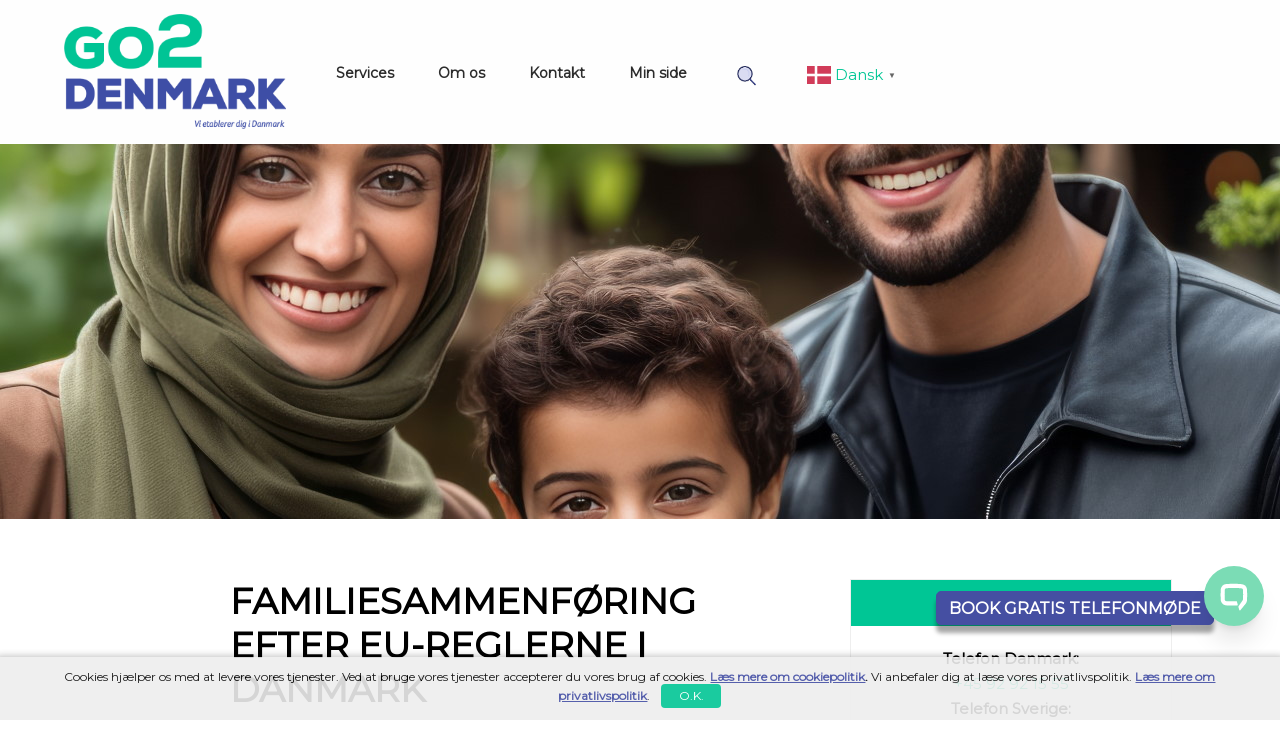

--- FILE ---
content_type: text/html; charset=UTF-8
request_url: https://go2denmark.dk/familiesammenforing-efter-eu-regler-i-danmark
body_size: 13147
content:
<!DOCTYPE html>
<html lang="da">
	<head>
	<meta name='robots' content='index, follow, max-image-preview:large, max-snippet:-1, max-video-preview:-1' />

<!-- Google Tag Manager for WordPress by gtm4wp.com -->
<script data-cfasync="false" data-pagespeed-no-defer>
	var gtm4wp_datalayer_name = "dataLayer";
	var dataLayer = dataLayer || [];
</script>
<!-- End Google Tag Manager for WordPress by gtm4wp.com -->
	<!-- This site is optimized with the Yoast SEO plugin v20.9 - https://yoast.com/wordpress/plugins/seo/ -->
	<link rel="canonical" href="https://go2denmark.dk/familiesammenforing-efter-eu-regler-i-danmark" />
	<meta property="og:locale" content="en_US" />
	<meta property="og:type" content="article" />
	<meta property="og:title" content="Familiesammenføring efter EU-regler i Danmark - Go2Denmark" />
	<meta property="og:description" content="FAMILIESAMMENFØRING EFTER EU-REGLERNE I DANMARK ET FAMILIELIV I DANMARK Det kan være hårdt at være adskilt fra sine nærmeste. Derfor er vi stolte over at have familiesammenført mere end 3.000 par. Værd at vide om familiesammenføring efter EU-reglerne:For at søge om familiesammenføring efter EU-reglerne skal du have haft et reelt ophold i et andet EU-land [&hellip;]" />
	<meta property="og:url" content="https://go2denmark.dk/familiesammenforing-efter-eu-regler-i-danmark" />
	<meta property="og:site_name" content="Go2Denmark" />
	<meta property="article:modified_time" content="2025-09-16T13:17:44+00:00" />
	<meta name="twitter:card" content="summary_large_image" />
	<meta name="twitter:label1" content="Est. reading time" />
	<meta name="twitter:data1" content="4 minutes" />
	<script type="application/ld+json" class="yoast-schema-graph">{"@context":"https://schema.org","@graph":[{"@type":"WebPage","@id":"https://go2denmark.dk/familiesammenforing-efter-eu-regler-i-danmark","url":"https://go2denmark.dk/familiesammenforing-efter-eu-regler-i-danmark","name":"Familiesammenføring efter EU-regler i Danmark - Go2Denmark","isPartOf":{"@id":"https://go2denmark.dk/#website"},"datePublished":"2023-06-13T23:11:57+00:00","dateModified":"2025-09-16T13:17:44+00:00","breadcrumb":{"@id":"https://go2denmark.dk/familiesammenforing-efter-eu-regler-i-danmark#breadcrumb"},"inLanguage":"en-US","potentialAction":[{"@type":"ReadAction","target":["https://go2denmark.dk/familiesammenforing-efter-eu-regler-i-danmark"]}]},{"@type":"BreadcrumbList","@id":"https://go2denmark.dk/familiesammenforing-efter-eu-regler-i-danmark#breadcrumb","itemListElement":[{"@type":"ListItem","position":1,"name":"Home","item":"https://go2denmark.dk/"},{"@type":"ListItem","position":2,"name":"Familiesammenføring efter EU-regler i Danmark"}]},{"@type":"WebSite","@id":"https://go2denmark.dk/#website","url":"https://go2denmark.dk/","name":"Go2Denmark","description":"","potentialAction":[{"@type":"SearchAction","target":{"@type":"EntryPoint","urlTemplate":"https://go2denmark.dk/?s={search_term_string}"},"query-input":"required name=search_term_string"}],"inLanguage":"en-US"}]}</script>
	<!-- / Yoast SEO plugin. -->


<script type="text/javascript">
window._wpemojiSettings = {"baseUrl":"https:\/\/s.w.org\/images\/core\/emoji\/14.0.0\/72x72\/","ext":".png","svgUrl":"https:\/\/s.w.org\/images\/core\/emoji\/14.0.0\/svg\/","svgExt":".svg","source":{"concatemoji":"https:\/\/go2denmark.dk\/wp-includes\/js\/wp-emoji-release.min.js?ver=6.2.2"}};
/*! This file is auto-generated */
!function(e,a,t){var n,r,o,i=a.createElement("canvas"),p=i.getContext&&i.getContext("2d");function s(e,t){p.clearRect(0,0,i.width,i.height),p.fillText(e,0,0);e=i.toDataURL();return p.clearRect(0,0,i.width,i.height),p.fillText(t,0,0),e===i.toDataURL()}function c(e){var t=a.createElement("script");t.src=e,t.defer=t.type="text/javascript",a.getElementsByTagName("head")[0].appendChild(t)}for(o=Array("flag","emoji"),t.supports={everything:!0,everythingExceptFlag:!0},r=0;r<o.length;r++)t.supports[o[r]]=function(e){if(p&&p.fillText)switch(p.textBaseline="top",p.font="600 32px Arial",e){case"flag":return s("\ud83c\udff3\ufe0f\u200d\u26a7\ufe0f","\ud83c\udff3\ufe0f\u200b\u26a7\ufe0f")?!1:!s("\ud83c\uddfa\ud83c\uddf3","\ud83c\uddfa\u200b\ud83c\uddf3")&&!s("\ud83c\udff4\udb40\udc67\udb40\udc62\udb40\udc65\udb40\udc6e\udb40\udc67\udb40\udc7f","\ud83c\udff4\u200b\udb40\udc67\u200b\udb40\udc62\u200b\udb40\udc65\u200b\udb40\udc6e\u200b\udb40\udc67\u200b\udb40\udc7f");case"emoji":return!s("\ud83e\udef1\ud83c\udffb\u200d\ud83e\udef2\ud83c\udfff","\ud83e\udef1\ud83c\udffb\u200b\ud83e\udef2\ud83c\udfff")}return!1}(o[r]),t.supports.everything=t.supports.everything&&t.supports[o[r]],"flag"!==o[r]&&(t.supports.everythingExceptFlag=t.supports.everythingExceptFlag&&t.supports[o[r]]);t.supports.everythingExceptFlag=t.supports.everythingExceptFlag&&!t.supports.flag,t.DOMReady=!1,t.readyCallback=function(){t.DOMReady=!0},t.supports.everything||(n=function(){t.readyCallback()},a.addEventListener?(a.addEventListener("DOMContentLoaded",n,!1),e.addEventListener("load",n,!1)):(e.attachEvent("onload",n),a.attachEvent("onreadystatechange",function(){"complete"===a.readyState&&t.readyCallback()})),(e=t.source||{}).concatemoji?c(e.concatemoji):e.wpemoji&&e.twemoji&&(c(e.twemoji),c(e.wpemoji)))}(window,document,window._wpemojiSettings);
</script>
<style type="text/css">
img.wp-smiley,
img.emoji {
	display: inline !important;
	border: none !important;
	box-shadow: none !important;
	height: 1em !important;
	width: 1em !important;
	margin: 0 0.07em !important;
	vertical-align: -0.1em !important;
	background: none !important;
	padding: 0 !important;
}
</style>
	<link rel='stylesheet' id='wp-block-library-css' href='https://go2denmark.dk/wp-includes/css/dist/block-library/style.min.css?ver=6.2.2' type='text/css' media='all' />
<link rel='stylesheet' id='classic-theme-styles-css' href='https://go2denmark.dk/wp-includes/css/classic-themes.min.css?ver=6.2.2' type='text/css' media='all' />
<style id='global-styles-inline-css' type='text/css'>
body{--wp--preset--color--black: #000000;--wp--preset--color--cyan-bluish-gray: #abb8c3;--wp--preset--color--white: #ffffff;--wp--preset--color--pale-pink: #f78da7;--wp--preset--color--vivid-red: #cf2e2e;--wp--preset--color--luminous-vivid-orange: #ff6900;--wp--preset--color--luminous-vivid-amber: #fcb900;--wp--preset--color--light-green-cyan: #7bdcb5;--wp--preset--color--vivid-green-cyan: #00d084;--wp--preset--color--pale-cyan-blue: #8ed1fc;--wp--preset--color--vivid-cyan-blue: #0693e3;--wp--preset--color--vivid-purple: #9b51e0;--wp--preset--gradient--vivid-cyan-blue-to-vivid-purple: linear-gradient(135deg,rgba(6,147,227,1) 0%,rgb(155,81,224) 100%);--wp--preset--gradient--light-green-cyan-to-vivid-green-cyan: linear-gradient(135deg,rgb(122,220,180) 0%,rgb(0,208,130) 100%);--wp--preset--gradient--luminous-vivid-amber-to-luminous-vivid-orange: linear-gradient(135deg,rgba(252,185,0,1) 0%,rgba(255,105,0,1) 100%);--wp--preset--gradient--luminous-vivid-orange-to-vivid-red: linear-gradient(135deg,rgba(255,105,0,1) 0%,rgb(207,46,46) 100%);--wp--preset--gradient--very-light-gray-to-cyan-bluish-gray: linear-gradient(135deg,rgb(238,238,238) 0%,rgb(169,184,195) 100%);--wp--preset--gradient--cool-to-warm-spectrum: linear-gradient(135deg,rgb(74,234,220) 0%,rgb(151,120,209) 20%,rgb(207,42,186) 40%,rgb(238,44,130) 60%,rgb(251,105,98) 80%,rgb(254,248,76) 100%);--wp--preset--gradient--blush-light-purple: linear-gradient(135deg,rgb(255,206,236) 0%,rgb(152,150,240) 100%);--wp--preset--gradient--blush-bordeaux: linear-gradient(135deg,rgb(254,205,165) 0%,rgb(254,45,45) 50%,rgb(107,0,62) 100%);--wp--preset--gradient--luminous-dusk: linear-gradient(135deg,rgb(255,203,112) 0%,rgb(199,81,192) 50%,rgb(65,88,208) 100%);--wp--preset--gradient--pale-ocean: linear-gradient(135deg,rgb(255,245,203) 0%,rgb(182,227,212) 50%,rgb(51,167,181) 100%);--wp--preset--gradient--electric-grass: linear-gradient(135deg,rgb(202,248,128) 0%,rgb(113,206,126) 100%);--wp--preset--gradient--midnight: linear-gradient(135deg,rgb(2,3,129) 0%,rgb(40,116,252) 100%);--wp--preset--duotone--dark-grayscale: url('#wp-duotone-dark-grayscale');--wp--preset--duotone--grayscale: url('#wp-duotone-grayscale');--wp--preset--duotone--purple-yellow: url('#wp-duotone-purple-yellow');--wp--preset--duotone--blue-red: url('#wp-duotone-blue-red');--wp--preset--duotone--midnight: url('#wp-duotone-midnight');--wp--preset--duotone--magenta-yellow: url('#wp-duotone-magenta-yellow');--wp--preset--duotone--purple-green: url('#wp-duotone-purple-green');--wp--preset--duotone--blue-orange: url('#wp-duotone-blue-orange');--wp--preset--font-size--small: 13px;--wp--preset--font-size--medium: 20px;--wp--preset--font-size--large: 36px;--wp--preset--font-size--x-large: 42px;--wp--preset--spacing--20: 0.44rem;--wp--preset--spacing--30: 0.67rem;--wp--preset--spacing--40: 1rem;--wp--preset--spacing--50: 1.5rem;--wp--preset--spacing--60: 2.25rem;--wp--preset--spacing--70: 3.38rem;--wp--preset--spacing--80: 5.06rem;--wp--preset--shadow--natural: 6px 6px 9px rgba(0, 0, 0, 0.2);--wp--preset--shadow--deep: 12px 12px 50px rgba(0, 0, 0, 0.4);--wp--preset--shadow--sharp: 6px 6px 0px rgba(0, 0, 0, 0.2);--wp--preset--shadow--outlined: 6px 6px 0px -3px rgba(255, 255, 255, 1), 6px 6px rgba(0, 0, 0, 1);--wp--preset--shadow--crisp: 6px 6px 0px rgba(0, 0, 0, 1);}:where(.is-layout-flex){gap: 0.5em;}body .is-layout-flow > .alignleft{float: left;margin-inline-start: 0;margin-inline-end: 2em;}body .is-layout-flow > .alignright{float: right;margin-inline-start: 2em;margin-inline-end: 0;}body .is-layout-flow > .aligncenter{margin-left: auto !important;margin-right: auto !important;}body .is-layout-constrained > .alignleft{float: left;margin-inline-start: 0;margin-inline-end: 2em;}body .is-layout-constrained > .alignright{float: right;margin-inline-start: 2em;margin-inline-end: 0;}body .is-layout-constrained > .aligncenter{margin-left: auto !important;margin-right: auto !important;}body .is-layout-constrained > :where(:not(.alignleft):not(.alignright):not(.alignfull)){max-width: var(--wp--style--global--content-size);margin-left: auto !important;margin-right: auto !important;}body .is-layout-constrained > .alignwide{max-width: var(--wp--style--global--wide-size);}body .is-layout-flex{display: flex;}body .is-layout-flex{flex-wrap: wrap;align-items: center;}body .is-layout-flex > *{margin: 0;}:where(.wp-block-columns.is-layout-flex){gap: 2em;}.has-black-color{color: var(--wp--preset--color--black) !important;}.has-cyan-bluish-gray-color{color: var(--wp--preset--color--cyan-bluish-gray) !important;}.has-white-color{color: var(--wp--preset--color--white) !important;}.has-pale-pink-color{color: var(--wp--preset--color--pale-pink) !important;}.has-vivid-red-color{color: var(--wp--preset--color--vivid-red) !important;}.has-luminous-vivid-orange-color{color: var(--wp--preset--color--luminous-vivid-orange) !important;}.has-luminous-vivid-amber-color{color: var(--wp--preset--color--luminous-vivid-amber) !important;}.has-light-green-cyan-color{color: var(--wp--preset--color--light-green-cyan) !important;}.has-vivid-green-cyan-color{color: var(--wp--preset--color--vivid-green-cyan) !important;}.has-pale-cyan-blue-color{color: var(--wp--preset--color--pale-cyan-blue) !important;}.has-vivid-cyan-blue-color{color: var(--wp--preset--color--vivid-cyan-blue) !important;}.has-vivid-purple-color{color: var(--wp--preset--color--vivid-purple) !important;}.has-black-background-color{background-color: var(--wp--preset--color--black) !important;}.has-cyan-bluish-gray-background-color{background-color: var(--wp--preset--color--cyan-bluish-gray) !important;}.has-white-background-color{background-color: var(--wp--preset--color--white) !important;}.has-pale-pink-background-color{background-color: var(--wp--preset--color--pale-pink) !important;}.has-vivid-red-background-color{background-color: var(--wp--preset--color--vivid-red) !important;}.has-luminous-vivid-orange-background-color{background-color: var(--wp--preset--color--luminous-vivid-orange) !important;}.has-luminous-vivid-amber-background-color{background-color: var(--wp--preset--color--luminous-vivid-amber) !important;}.has-light-green-cyan-background-color{background-color: var(--wp--preset--color--light-green-cyan) !important;}.has-vivid-green-cyan-background-color{background-color: var(--wp--preset--color--vivid-green-cyan) !important;}.has-pale-cyan-blue-background-color{background-color: var(--wp--preset--color--pale-cyan-blue) !important;}.has-vivid-cyan-blue-background-color{background-color: var(--wp--preset--color--vivid-cyan-blue) !important;}.has-vivid-purple-background-color{background-color: var(--wp--preset--color--vivid-purple) !important;}.has-black-border-color{border-color: var(--wp--preset--color--black) !important;}.has-cyan-bluish-gray-border-color{border-color: var(--wp--preset--color--cyan-bluish-gray) !important;}.has-white-border-color{border-color: var(--wp--preset--color--white) !important;}.has-pale-pink-border-color{border-color: var(--wp--preset--color--pale-pink) !important;}.has-vivid-red-border-color{border-color: var(--wp--preset--color--vivid-red) !important;}.has-luminous-vivid-orange-border-color{border-color: var(--wp--preset--color--luminous-vivid-orange) !important;}.has-luminous-vivid-amber-border-color{border-color: var(--wp--preset--color--luminous-vivid-amber) !important;}.has-light-green-cyan-border-color{border-color: var(--wp--preset--color--light-green-cyan) !important;}.has-vivid-green-cyan-border-color{border-color: var(--wp--preset--color--vivid-green-cyan) !important;}.has-pale-cyan-blue-border-color{border-color: var(--wp--preset--color--pale-cyan-blue) !important;}.has-vivid-cyan-blue-border-color{border-color: var(--wp--preset--color--vivid-cyan-blue) !important;}.has-vivid-purple-border-color{border-color: var(--wp--preset--color--vivid-purple) !important;}.has-vivid-cyan-blue-to-vivid-purple-gradient-background{background: var(--wp--preset--gradient--vivid-cyan-blue-to-vivid-purple) !important;}.has-light-green-cyan-to-vivid-green-cyan-gradient-background{background: var(--wp--preset--gradient--light-green-cyan-to-vivid-green-cyan) !important;}.has-luminous-vivid-amber-to-luminous-vivid-orange-gradient-background{background: var(--wp--preset--gradient--luminous-vivid-amber-to-luminous-vivid-orange) !important;}.has-luminous-vivid-orange-to-vivid-red-gradient-background{background: var(--wp--preset--gradient--luminous-vivid-orange-to-vivid-red) !important;}.has-very-light-gray-to-cyan-bluish-gray-gradient-background{background: var(--wp--preset--gradient--very-light-gray-to-cyan-bluish-gray) !important;}.has-cool-to-warm-spectrum-gradient-background{background: var(--wp--preset--gradient--cool-to-warm-spectrum) !important;}.has-blush-light-purple-gradient-background{background: var(--wp--preset--gradient--blush-light-purple) !important;}.has-blush-bordeaux-gradient-background{background: var(--wp--preset--gradient--blush-bordeaux) !important;}.has-luminous-dusk-gradient-background{background: var(--wp--preset--gradient--luminous-dusk) !important;}.has-pale-ocean-gradient-background{background: var(--wp--preset--gradient--pale-ocean) !important;}.has-electric-grass-gradient-background{background: var(--wp--preset--gradient--electric-grass) !important;}.has-midnight-gradient-background{background: var(--wp--preset--gradient--midnight) !important;}.has-small-font-size{font-size: var(--wp--preset--font-size--small) !important;}.has-medium-font-size{font-size: var(--wp--preset--font-size--medium) !important;}.has-large-font-size{font-size: var(--wp--preset--font-size--large) !important;}.has-x-large-font-size{font-size: var(--wp--preset--font-size--x-large) !important;}
.wp-block-navigation a:where(:not(.wp-element-button)){color: inherit;}
:where(.wp-block-columns.is-layout-flex){gap: 2em;}
.wp-block-pullquote{font-size: 1.5em;line-height: 1.6;}
</style>
<link rel='stylesheet' id='dswpsm_frontend_style-css' href='https://go2denmark.dk/wp-content/plugins/dswpsm-site-manager/frontend/style.css?ver=1.1.8' type='text/css' media='all' />
<link rel='stylesheet' id='style-css' href='https://go2denmark.dk/wp-content/themes/dswp-theme-1/style.css?ver=fd71907014a27e7855b156247d1e13e7' type='text/css' media='all' />
<link rel='stylesheet' id='responsive-css' href='https://go2denmark.dk/wp-content/themes/dswp-theme-1/responsive.css?ver=fd71907014a27e7855b156247d1e13e7' type='text/css' media='all' />
<script type='text/javascript' src='https://go2denmark.dk/wp-content/plugins/dswpsm-site-manager/frontend/js.js?ver=6.2.2' id='dswpsm-js'></script>
<link rel="https://api.w.org/" href="https://go2denmark.dk/wp-json/" /><link rel="alternate" type="application/json" href="https://go2denmark.dk/wp-json/wp/v2/pages/102" /><link rel="EditURI" type="application/rsd+xml" title="RSD" href="https://go2denmark.dk/xmlrpc.php?rsd" />
<link rel="wlwmanifest" type="application/wlwmanifest+xml" href="https://go2denmark.dk/wp-includes/wlwmanifest.xml" />
<meta name="generator" content="WordPress 6.2.2" />
<link rel='shortlink' href='https://go2denmark.dk/?p=102' />
<link rel="alternate" type="application/json+oembed" href="https://go2denmark.dk/wp-json/oembed/1.0/embed?url=https%3A%2F%2Fgo2denmark.dk%2Ffamiliesammenforing-efter-eu-regler-i-danmark" />
<link rel="alternate" type="text/xml+oembed" href="https://go2denmark.dk/wp-json/oembed/1.0/embed?url=https%3A%2F%2Fgo2denmark.dk%2Ffamiliesammenforing-efter-eu-regler-i-danmark&#038;format=xml" />

<!-- Google Tag Manager for WordPress by gtm4wp.com -->
<!-- GTM Container placement set to footer -->
<script data-cfasync="false" data-pagespeed-no-defer>
	var dataLayer_content = {"pagePostType":"page","pagePostType2":"single-page","pagePostAuthor":"Dannek"};
	dataLayer.push( dataLayer_content );
</script>
<script data-cfasync="false">
(function(w,d,s,l,i){w[l]=w[l]||[];w[l].push({'gtm.start':
new Date().getTime(),event:'gtm.js'});var f=d.getElementsByTagName(s)[0],
j=d.createElement(s),dl=l!='dataLayer'?'&l='+l:'';j.async=true;j.src=
'//www.googletagmanager.com/gtm.js?id='+i+dl;f.parentNode.insertBefore(j,f);
})(window,document,'script','dataLayer','GTM-5J8X2TG');
</script>
<!-- End Google Tag Manager -->
<!-- End Google Tag Manager for WordPress by gtm4wp.com --><title>Familiesammenføring efter EU-regler i Danmark - Go2Denmark</title>	<link rel="icon" href="https://go2denmark.dk/favicon.ico" type="image/x-icon" />
	
	<link rel="preconnect" href="https://fonts.gstatic.com">
	<link href="https://fonts.googleapis.com/css2?family=Montserrat&display=swap" rel="stylesheet">
	
	<script>FontAwesomeConfig = {searchPseudoElements: true};</script>
	<script src="https://go2denmark.dk/wp-content/themes/dswp-theme-1/fontawesome-v5-0-8-all-min.js" type="text/javascript"></script>
	
	<meta name="viewport" content="width=device-width, initial-scale=1">
	
	<!-- Yoast, Facebook/OpenGraph  -->
	<meta property="article:published_time" content="date_time_goes_here" />
	<meta property="article:modified_time" content="date_time_goes_here" />
	<meta property="og:updated_time" content="date_time_goes_here" />
	<!-- Yoast, Facebook/OpenGraph  -->
	
	<meta property="og:image" content="https://go2denmark.dk/wp-content/uploads/2023/06/logo.png" />
	
	</head>
	<body class="page-template-default page page-id-102">
	
	<div class="dswpt-header-w" style="background-color: #FEFEFE;">
		<div class="dswpt-header-logo">
			<a href="https://go2denmark.dk"><img alt="Go2Denmark Logo" id="dswpt-header-logo-img" src="https://go2denmark.dk/wp-content/uploads/2023/06/logo.png" height="115"></a>
		</div>
				<div class="dswpt-header-menu">
			<div class="dswpt-header-menu-wide-screen">
			<div class="menu-main-menu-danish-container"><ul id="menu-main-menu-danish" class="menu"><li id="menu-item-86" class="menu-item menu-item-type-post_type menu-item-object-page menu-item-86"><a href="https://go2denmark.dk/services">Services</a></li>
<li id="menu-item-85" class="menu-item menu-item-type-post_type menu-item-object-page menu-item-85"><a href="https://go2denmark.dk/om-os">Om os</a></li>
<li id="menu-item-83" class="menu-item menu-item-type-post_type menu-item-object-page menu-item-83"><a href="https://go2denmark.dk/kontakt">Kontakt</a></li>
<li id="menu-item-84" class="menu-item menu-item-type-post_type menu-item-object-page menu-item-84"><a href="https://go2denmark.dk/min-side">Min side</a></li>
</ul></div>			</div>
			
			<div class="dswpt-header-menu-mobile">
				<div class="dswpt-header-menu-mobile-interactive" onclick="dswpt_open_burger_menu()">
					<i class="fa fa-bars" style="font-size: 26px; padding: 15px 15px;"></i>
				</div>
				<div id="dswpt-header-menu-mobile-items">
				<div class="menu-main-menu-danish-container"><ul id="menu-main-menu-danish-1" class="menu"><li class="menu-item menu-item-type-post_type menu-item-object-page menu-item-86"><a href="https://go2denmark.dk/services">Services</a></li>
<li class="menu-item menu-item-type-post_type menu-item-object-page menu-item-85"><a href="https://go2denmark.dk/om-os">Om os</a></li>
<li class="menu-item menu-item-type-post_type menu-item-object-page menu-item-83"><a href="https://go2denmark.dk/kontakt">Kontakt</a></li>
<li class="menu-item menu-item-type-post_type menu-item-object-page menu-item-84"><a href="https://go2denmark.dk/min-side">Min side</a></li>
</ul></div>				</div>
			</div>
		</div>
		<a class="dswpt-header-menu-button-calendar" href="#" onclick="Calendly.initPopupWidget({url: 'https://calendly.com/atm-3/go2denmark?primary_color=00c695'});return false;"><strong>BOOK GRATIS TELEFONMØDE</strong></a><a id="dswpt-header-menu-button-calendar-bottom-fixed" href="#" onclick="Calendly.initPopupWidget({url: 'https://calendly.com/atm-3/go2denmark?primary_color=00c695'});return false;"><strong>BOOK GRATIS TELEFONMØDE</strong></a><div id="dswpt-social-ratings"></div><chat-bot platform_id="91f89bab-c353-4aea-8487-d05b75b8d02d" user_id="87c8631b-330f-4dc1-bca5-72ab0cdbaf20" chatbot_id="097d06e4-a444-4978-a715-835873762ba8"><a href="https://www.chatsimple.ai/?utm_source=widget&utm_medium=referral">chatsimple</a></chat-bot><script src="https://cdn.chatsimple.ai/chat-bot-loader.js" defer></script>	<div id="dswpsm-cookie-box-w">
		<div class="dswpsm-cookie-box-c">
		Cookies hjælper os med at levere vores tjenester. Ved at bruge vores tjenester accepterer du vores brug af cookies. <strong><a href="cookie-politik">Læs mere om cookiepolitik</a>.</strong> Vi anbefaler dig at læse vores privatlivspolitik. <strong><a href="privatlivspolitik">Læs mere om privatlivspolitik</a></strong>. <div class="dswpsm-cookie-box-button" onclick="dswpsm_close_cookie_notice()">O.K.</div>		</div>
	</div>

	<script>
	function dswpsm_close_cookie_notice()
	{
		document.getElementById("dswpsm-cookie-box-w").style.display = "none";
		
		var xhttp = new XMLHttpRequest();
		
		xhttp.open("POST", "", true);
		xhttp.setRequestHeader("Content-type", "application/x-www-form-urlencoded");
		xhttp.send("dswpsm_save_cookie=1");
		
		const return_event = new Event('dswpsm_cookie_close_notice');
		document.dispatchEvent(return_event);
	}
	</script>
	
			<script>
		if (document.getElementById("dswpsm-cookie-box-w")                                  != null &&
			window.getComputedStyle(document.getElementById("dswpsm-cookie-box-w")).display == "block")
		{
			document.getElementById("dswpt-header-menu-button-calendar-bottom-fixed").style.bottom = "95px";
		}
		
		function dswpt_set_proper_element_positions()
		{
			document.getElementById("dswpt-header-menu-button-calendar-bottom-fixed").style.bottom = "19px";
		}
		
		document.addEventListener('dswpsm_cookie_close_notice', dswpt_set_proper_element_positions);
		</script>

		<div id="dswpt-header-menu-search-bar" style="display: none;">
			<form action="" method="post">
				<input class="dswpt-search-form-input" placeholder="Søg ..." name="dswpsm_search_query" type="text" value="">
				<button class="dswpt-search-form-button" style="font-size: 13px;">SØG</button>
			</form>
		</div>
		<div id="dswpt-header-menu-search-magnify-glass" onclick="dswpt_open_search_bar()">
			<img src="https://go2denmark.dk/wp-content/uploads/2023/06/search.png" width="19">
		</div>
		<div class="dswpt-header-languages-w" id="dswpt-header-languages">
			<div class="dswpt-header-languages-c">
			<div class="gtranslate_wrapper" id="gt-wrapper-30257584"></div>			</div>
		</div>
				<script type="text/javascript" src="https://assets.calendly.com/assets/external/widget.js" async></script>
		<link href="https://assets.calendly.com/assets/external/widget.css" rel="stylesheet">
	</div>

	<script>
	function dswpt_set_logos_from_lang()
	{
		if (document.querySelector('.gt_switcher-popup') === null)
		{
			return;
		}
		
		const gt_chosen_language = document.querySelector('.gt_switcher-popup').innerHTML;
		
		if (gt_chosen_language.includes('Dansk') == false)
		{
			let logo_header_src = document.getElementById('dswpt-header-logo-img').src.replace("logo.", "logo-en.");
			document.getElementById('dswpt-header-logo-img').src = logo_header_src;
		}
		
		else
		{
			let logo_header_src = document.getElementById('dswpt-header-logo-img').src.replace("logo-en.", "logo.");
			document.getElementById('dswpt-header-logo-img').src = logo_header_src;
		}
	}
	
	window.onload = function dswpt_set_logos_from_lang_after_page_refresh()
	{
		dswpt_set_logos_from_lang();
	}
	
	setInterval(dswpt_set_logos_from_lang, 10000);
	
	function dswpt_open_burger_menu()
	{
		var obj = document.getElementById("dswpt-header-menu-mobile-items");

		if (obj.style.display === "block")
		{
			obj.style.display = "none";
			
			if (screen.width <= 500)
			{
				document.getElementById("dswpt-header-languages").style.display = "block";
			}
		}
		else
		{
			obj.style.display = "block";
			document.getElementById("dswpt-header-menu-search-bar").style.display = "none";
			
			if (screen.width <= 500)
			{
				document.getElementById("dswpt-header-languages").style.display = "none";
			}
		}
	}
	
	function dswpt_open_language_menu()
	{
		var obj = document.getElementById("dswpt-header-languages-hidden");

		if (obj.style.display === "block")
		{
			obj.style.display = "none";
		}
		else
		{
			obj.style.display = "block";
		}
	}
	
	function dswpt_open_search_bar()
	{
		document.getElementById("dswpt-header-menu-search-magnify-glass").style.display = "none";
		document.getElementById("dswpt-header-menu-search-bar").style.display = "block";
	}
	</script>
	
	<div class="dswpt-content-w">

	
<span id="dswpsm-family-reunification-banner-shared"><div class="dswpt-page-banner-w dswpt-page-banner-family-reunification-eu-rules"></div></span>
<span id="dswpsm-family-reunification-text-shared">
<div class="dswpt-page-content-w">

<div class="dswpt-page-content-left-w">
	<div class="dswpt-page-content-left-c">



<h1 class="wp-block-heading">FAMILIESAMMENFØRING EFTER EU-REGLERNE I DANMARK<br><br></h1>



<h2 class="wp-block-heading">ET FAMILIELIV I DANMARK</h2>



<p><em>Det kan være hårdt at være adskilt fra sine nærmeste. Derfor er vi stolte over at have familiesammenført mere end <em>3.000</em> par.</em><br><br><span style="text-decoration: underline;">Værd at vide om familiesammenføring efter EU-reglerne:</span><br>For at søge om familiesammenføring efter EU-reglerne skal du have haft et reelt ophold i et andet EU-land såsom Sverige, Tyskland, Norge osv. Det er altafgørende at dette ophold er sammen med familiemedlemmet (ægtefælle, samlever i 18 måneder eller ægtefællens barn/børn under 21 år).<br><br>Har man opfyldt kravet om reelt ophold i et andet EU-land, kan man benytte reglen om fri bevægelighed. For at benytte sig af retten til fri bevægelighed, skal man have opholdt sig i det andet EU-land som:</p>



<ul>
<li>arbejdstager eller pensioneret arbejdstager</li>



<li>selvstændig erhvervsdrivende eller pensioneret erhvervsdrivende</li>



<li>udstationeret tjenesteyder eller pensioneret udstationeret tjenesteyder</li>



<li>studerende ved en institution, der er godkendt eller finansieret af det offentlige, som har forsørget sig selv under sit ophold</li>



<li>person med tilstrækkelige midler (selvforsørgende). Det vil sige, at dit danske familiemedlem har haft tilstrækkelige indtægter eller midler til egen og evt. families forsørgelse.</li>
</ul>



<p>Arbejder den danske statsborger i Danmark, men bor i et andet EU-land såsom Sverige, Tyskland, Norge osv. vil vedkommende være dækket af “person med tilstrækkelige midler”, da vedkommende ikke arbejder i det land vedkommende bor i.<br><br>Dit danske familiemedlem skal til enhver tid have opholdt sit opholdsgrundlag i det andet EU-land, dette betyder at det danske familiemedlem skal overholde et af de 5 punkter nævnt overfor, ved tilbageflytningen til Danmark igennem EU-reglerne.<br><br>SIRI vurderer altid om betingelserne for et reelt ophold i et andet EU-land er opfyldt. Derfor er det vigtigt, at I har overblik over jeres dokumenter. For at kunne bevise dit ophold i et andet EU-land, er det vigtigt, du gemmer dokumenter såsom, lønsedler (med din udenlandske adresse), arbejdskontrakter, skatteoplysninger, lejekontrakt/boligkontrakt osv. Det vil derfor altid være nødvendigt, at det kan bevises man har haft sit daglige liv i et andet EU-land, såsom Sverige, Tyskland, Norge osv.<br><br>Der forekommer ikke et mindstekrav på, hvor lang tid man skal opholde sig i et andet EU-land. Der skal dog tages højde for, at det kræver en vis tidsperiode at kunne bevise reelt ophold og derved kunne benytte sig af EU-reglerne.&nbsp;<br><br>Er der tale om et længere ophold i et andet EU-land, vil SIRI kun kigge på de sidste 6 måneder af opholdet.<br><br>For at opnå familiesammenføring efter EU-reglerne, kræves det, at du kan dokumentere, at du er i familie med den danske statsborger. Søger du som ægtefælle kræves det, at du fremviser din vielsesattest som bevis. Samlevere med den danske statsborger sidestilles med ægtefæller, hvis der kan bevises samliv på typisk 18-24 måneder.<br><br>Er din vielsesattest eller andre dokumenter på andre sprog end de nordiske sprog eller engelsk, kræves det at disse dokumenter oversættes af en godkendt translatør. De originale dokumenter samt oversættelserne skal altid sendes sammen.<br><br>Søges der om familiesammenføring under samliv-reglerne, skal den danske statsborger skrive under på, at denne person forpligter sig til forsørgelsespligten overfor ansøgeren.<br><br>Forholdet mellem ansøger og den danske statsborger skal til enhver tid være reelt. Der må ikke indgås et forhold udelukkende med henblik på opholdsgrundlag. Ansøger og den danske statsborger vil blive bedt om at skrive under på en erklæring på tro og love, med henblik på det reelle forhold. Viser det sig, at der ikke er tale om et reelt forhold, vil en straf blive påført ansøger og den danske statsborger.<br><br><span style="text-decoration: underline;"><em>Ansøger er EU borger:</em></span><br>For at ansøger kan opnå et tidsubegrænset ophold i Danmark, kræves det, at vedkommende har ophold i uafbrudt 5 år.<br><br><span style="text-decoration: underline;"><em>Ansøger er tredjelandsborger:</em></span><br>For at ansøger kan opnå tidsubegrænset ophold i Danmark, kræves det, at vedkommende har ophold i uafbrudt 5 år sammen med den danske statsborger.<br>Hos Go2Denmark er dig og din familie i trygge hænder, når I søger om familiesammenføring.<br><br>Har du brug for hjælp til familiesammenføring efter EU-reglerne i Danmark? Book et gratis møde med en Migrations Ekspert fra Go2Denmark.</p>



<p><br><br><strong>Skal vi hjælpe dig med tjenester til Sverige?<br>Besøg Go2Sweden, og book en GRATIS og uforpligtende samtale med en af vores eksperter</strong><br><br><a class="dswpt-header-menu-button-calendar-service" href="#" onclick="Calendly.initPopupWidget({url: 'https://calendly.com/atm-3/go2denmark?primary_color=00c695'});return false;"><strong>BOOK GRATIS TELEFONMØDE</strong></a><br><br><br>		<div id="dswpsm-contact-form-w"></div>
		<form action="#dswpsm-contact-form-w" method="post" name="contact_form">
		<input class="dswpsm-email-subject" data-code="0" id="dswpsm-email-subject" onkeyup="dswpsm_validate_contact_form()" name="dswpsm_email_subject" placeholder="Enter e-mail subject" type="text" value="" />
		<input class="dswpt-input-text" data-code="0" id="dswpsm-contact-form-navn" name="dswpsm_contact_form_navn" onkeyup="dswpsm_validate_contact_form()" placeholder="Navn" type="text" value=""><input class="dswpt-input-text" data-code="0" id="dswpsm-contact-form-e-mail" name="dswpsm_contact_form_e-mail" onkeyup="dswpsm_validate_contact_form()" placeholder="E-mail" type="email" value=""><input class="dswpt-input-text" data-code="0" id="dswpsm-contact-form-telefon" name="dswpsm_contact_form_telefon" onkeyup="dswpsm_validate_contact_form()" placeholder="Telefon" type="number" value=""><input class="dswpt-input-text" data-code="0" id="dswpsm-contact-form-emne" name="dswpsm_contact_form_emne" onkeyup="dswpsm_validate_contact_form()" placeholder="Emne" type="text" value=""><textarea class="dswpt-input-textarea" data-code="0" id="dswpsm-contact-form-besked" name="dswpsm_contact_form_besked" onkeyup="dswpsm_validate_contact_form()" placeholder="Besked (max 2000 tegn)"></textarea>				<div id="contact-form-validation-w">
					<img alt="Security Code" src="[data-uri]">
					<input class="dswpt-input-text" data-code="1" id="dswpsm-contact-form-kode" name="dswpsm_contact_form_code" placeholder="Kode" style="height: 8px; width: 33%;" type="text" value="">
				</div>
				<input name="validation_code_image" type="hidden" value="ODE0MDcyMTg=">
				<input name="dswpsm_contact_form_id" type="hidden" value="2">
				<input name="dswpsm_contact_form_lang" type="hidden" value="da">
				<input name="dswpsm_contact_form_misc" type="hidden" value="hnV2Y4N0nK+EhQ==">
				<button class="dswpt-button" data-code="0" id="dswpsm-contact-form-send" name="dswpsm_contact_form_submit" value="1">SEND</button></form><div style="color: #EE2222; margin: 8px 0 8px;"></div>	<script>
	function dswpsm_validate_contact_form()
	{
		dswpsm_validate_contact_form_fields("navn,e-mail,telefon,emne,besked,kode,send");
	}
	
	dswpsm_validate_contact_form();
	</script>
	</p>



<br>
<strong>Andre ydelser der kunne være relevante for dig hos Go2Denmark</strong>
<br><br>
<span class="dswpt-service-link">
<a href="familiesammenfoering">Familiesammenføring</a>, <a href="visum">Visum</a>, <a href="familiesammenforing-med-mindrearigt-dansk-barn">Familiesammenføring med mindreårigt dansk barn</a>, <a href="familiesammenforing-efter-eu-reglerne-i-sverige">Familiesammenføring efter EU-reglerne i Sverige</a> og <a href="klagesager">Klagesager</a>
</span>
<br><br>
<strong>Ønsker du tjenester til etablering i Sverige?</strong>
<br><br>
Go2Denmark  er et søsterbrand til <a href=https://go2sweden.dk target=_blank>Go2sweden</a>, hvilket betyder at vi også tilbyder tjenester til etablering i Danmark.
<br><br>
<span class="dswpt-service-link">
<a href="https://go2sweden.dk/familiesammenforing-efter-eu-reglerne-i-sverige-dansk-statsborger" target="_blank">Familiesammenføring efter EU-reglerne i Sverige (dansk statsborger)</a>, <a href="https://go2sweden.dk/familiesammenforing-efter-eu-reglerne-i-danmark-dansk-statsborger" target="_blank">Familiesammenføring efter EU-reglerne i Danmark (dansk statsborger)</a>, <a href=https://go2sweden.dk/bolig target=_blank>Bolig</a>, <a href=https://go2sweden.dk/personnummer target=_blank>Personnummer</a> og <a href=https://go2sweden.dk/klagesager target=_blank>Klagesager</a>
</span>
</div>
</div>

	<div class=dswpt-page-side-bar-w>
		<div class=dswpt-page-side-bar-c>
			<div class=dswpt-page-side-bar-title-c>KONTAKT</div>
			<div class=dswpt-page-side-bar-info-c>
				<strong>Telefon Danmark:</strong><br>
				<a href=tel:+45 92 92 15 55>+45 92 92 15 55</a><br>
				<strong>Telefon Sverige:</strong><br>
				<a href=tel:+46 (0) 770 373 753>+46 (0) 770 373 753</a><br>
				<strong>Telefon Finland:</strong><br>
				<a href=tel:+358 (0) 2400 1862400>+358 (0) 2400 1862400</a><br>
				<strong>Email:</strong><br>
				<a href=mailto:info@go2denmark.dk>info@go2denmark.dk</a><br>
			</div>
			<div class=dswpt-page-side-bar-title-c>ÅBNINGSTIDER</div>
			<div class=dswpt-page-side-bar-info-c>
				<strong>Mandag til Torsdag:</strong><br>
				08:00 til 17:00<br>
				<br>
				<strong>Fredag:</strong><br>
				08:00 til 16:00<br>
				<br>
				<strong>Lørdag og Søndag:</strong><br>
				Lukket
				<br><br>
				Fremmøde kun efter aftale
			</div>
			<div class=dswpt-page-side-bar-title-c>TELEFONTIDER</div>
			<div class=dswpt-page-side-bar-info-c>
				<strong>Mandag til Fredag</strong><br>
				08:00 til 20:00<br>
				<br>
				<strong>Lørdag og Søndag:</strong><br>
				Lukket
			</div>
			<div class=dswpt-page-side-bar-title-c>24 TIMERS SERVICE</div>
			<div class=dswpt-page-side-bar-info-c>
				Hvis du har brug for akut hjælp, kan du døgnet rundt kontakte os via e-mail <a href=mailto:akut@go2denmark.dk>akut@go2denmark.dk</a>
				eller sende os en besked til vores WhatsApp nummer <a href=tel:+45 31 50 17 91>+45 31 50 17 91</a>.<br><br>Forklar detaljeret, hvad sagen drejer sig om, så skriver vi tilbage hurtigst muligt.
			</div>
		</div>
	</div>

</div>
</span>
	

	</div>
		<div class="dswpt-footer-w">
		<div class="dswpt-footer-c">
			<div class="dswpt-footer-social-media-w">
				<div class="dswpt-footer-social-media-c">
					<a class="dswpt-footer-social-media-item dswpt-footer-social-media-facebook"  href="https://www.facebook.com/Go2sweden"  target="_blank"><span style="display: none;">Visit our Facebook page</span></a>
					<a class="dswpt-footer-social-media-item dswpt-footer-social-media-instagram" href="https://www.instagram.com/go2sweden" target="_blank"><span style="display: none;">Visit our Instagram page</span></a>
				</div>
			</div>
			<div class=dswpt-col4>
	<div class=dswpt-footer-title>KONTAKTINFORMATION</div><div class=dswpt-short-line></div>
	<div class=dswpt-footer-text>
		<strong>Go2Denmark</strong><br>
		Amager Strandvej 390<br>(Indgang A)<br>
		DK-2770 Kastrup<br>
		Danmark
		<br><br>
		<a href=tel:+45 92 92 15 55>+45 92 92 15 55</a><br>
		<a href=mailto:info@go2denmark.dk>info@go2denmark.dk</a>
		<br><br>
		CVR.: 36934646<br>
		Danmark<br><br>
		<strong>Kontortider</strong><br>
		Mandag til Torsdag:<br>
		08:00 til 17:00<br>
		<br>
		Fredag:<br>
		08:00 til 16:00<br>
		<br>
		Lørdag og Søndag:<br>
		Lukket
		<br><br>
		Fremmøde kun efter aftale
		<br><br>
		<strong>Telefontider</strong><br>
		Mandag til Fredag<br>
		08:00 til 20:00<br>
		<br>
		Lørdag og Søndag:<br>
		Lukket
		<br><br>
		<strong>Parkering</strong><br>
		Du kører ind ad porten, og P-pladsen ligger på højre hånd, hvor der er 2-timers gratis parkering. Gæsteparkering er til 2 timer og registrering er ind i Hus A, Reception via et iPad.<br><br>Hvis der ikke er ledige parkeringspladser eller hvis du eventuelt skulle parkere mere end 2 timer, kan du køre lidt frem og parkere mod betaling igennem EasyPark. Vi anbefaler EASYPARK APP og områdenummer her på Amager Strandvej 390-392 er 4310. Det fremgår af skiltningen, hvilke regler der gælder for parkering. Vi tager ikke ansvar for eventuelle bøder.
	</div>
</div>
<div class=dswpt-col4>
	<div class=dswpt-footer-title>AKUT SERVICE</div><div class=dswpt-short-line></div>
	<div class=dswpt-footer-text>
	Hvis du har brug for akut hjælp, kan du døgnet rundt kontakte os via e-mail <a href=mailto:akut@go2denmark.dk>akut@go2denmark.dk</a>
	eller sende os en besked til vores WhatsApp nummer <a href=tel:+45 31 50 17 91>+45 31 50 17 91</a>
	<br><br>
	Forklar detaljeret, hvad sagen drejer sig om, så skriver vi tilbage hurtigst muligt.
	</div>
</div>
<div class=dswpt-col4>
	<div class=dswpt-footer-title>SERVICES</div><div class=dswpt-short-line></div>
	<div class="dswpt-footer-text dswpt-white-link">
		<a href=arbejdstilladelse>Arbejdstilladelse i Danmark</a><br>
		<a href=familiesammenfoering>Familiesammenføring</a><br>
		<a href=permanent-opholdstilladelse>Permanent opholdstilladelse</a><br>
		<a href=familiesammenforing-efter-eu-regler-i-danmark>Familiesammenføring (EU-regler)</a><br>
		<a href=familiesammenforing-med-mindrearigt-dansk-barn-eu-borger>Familiesammenføring med mindreårigt dansk barn (EU-borger)</a><br>
		<a href=visum>Visum til Danmark</a><br>
		<a href="familiesammenforing-efter-eu-reglerne-i-sverige">Familiesammenføring efter EU-reglerne i Sverige</a><br>
		<a href=dansk-statsborgerskab>Dansk statsborgerskab</a><br>
		<a href=forlaengelse-af-opholdstilladelse>Forlængelse af opholdstilladelse</a><br>
		<a href=klagesager>Klagesager</a><br>
		<a href=bliv-certificeret-arbejdsgiver-fast-track>Bliv certificeret arbejdsgiver – fast-track</a><br>
		<a href=vielse-i-danmark>Vielse i Danmark</a><br>
		<a href=studie-i-danmark>Studie i Danmark</a><br>
		<a href=hojskoleophold-i-danmark>Højskoleophold i Danmark</a><br>
		<a href=au-pair-i-danmark>Au Pair i Danmark</a><br>
		<a href=skilsmisse-i-danmark>Skilsmisse i Danmark</a><br>
		<a href="familiesammenforing-efter-eu-reglerne-i-tyskland">Familiesammenføring efter eu-reglerne i Tyskland</a><br>
		<a href=eu-borger>EU-borger</a><br>
	</div>
</div>
<div class=dswpt-col4>
	<div class=dswpt-footer-title>BETINGELSER</div><div class=dswpt-short-line></div>
	<div class="dswpt-footer-text dswpt-white-link">
		<a href=privatlivspolitik>Privatlivspolitik</a><br>
		<a href=cookie-politik>Cookie-politik</a><br>
		<br>
		Go2Denmark © ® 2003-2025 er et registreret varemærke, der tilhører Nordic Consulting Force ApS
	</div>
</div>		</div>
	</div>
	
<!-- GTM Container placement set to footer -->
<!-- Google Tag Manager (noscript) -->
				<noscript><iframe src="https://www.googletagmanager.com/ns.html?id=GTM-5J8X2TG" height="0" width="0" style="display:none;visibility:hidden" aria-hidden="true"></iframe></noscript>
<!-- End Google Tag Manager (noscript) --><script type='text/javascript' src='https://go2denmark.dk/wp-content/plugins/duracelltomi-google-tag-manager/dist/js/gtm4wp-form-move-tracker.js?ver=1.19.1' id='gtm4wp-form-move-tracker-js'></script>
<script type='text/javascript' id='gt_widget_script_30257584-js-before'>
window.gtranslateSettings = /* document.write */ window.gtranslateSettings || {};window.gtranslateSettings['30257584'] = {"default_language":"da","languages":["da","en","sv","no","fi","tr","ur","ar","th","tl","fr","sq","es","pt","hi","vi","ne","fa","ku","so","is","de","pl","nl","it","el","uk","ru","be","cs","sl","hr","hu","ro","sk","lt","lv","et","bg","sr","bs","lb","ka","hy","az","mt","ga","cy","gd","af","am","eu","bn","ca","ceb","ny","zh-CN","zh-TW","co","eo","fy","gl","gu","ht","ha","haw","hmn","ig","id","ja","jw","kn","kk","km","ko","ky","lo","la","mk","mg","ms","ml","mi","mr","mn","my","ps","pa","sm","st","sn","sd","si","su","sw","tg","ta","te","uz","xh","yi","yo","zu","iw"],"url_structure":"none","native_language_names":1,"flag_style":"2d","flag_size":24,"wrapper_selector":"#gt-wrapper-30257584","alt_flags":[],"custom_css":".gtranslate_wrapper\r\n{\r\nmargin-top: 10px;\r\n}","horizontal_position":"inline","flags_location":"\/wp-content\/plugins\/gtranslate\/flags\/"};
</script><script src="https://go2denmark.dk/wp-content/plugins/gtranslate/js/popup.js?ver=6.2.2" data-no-optimize="1" data-no-minify="1" data-gt-orig-url="/familiesammenforing-efter-eu-regler-i-danmark" data-gt-orig-domain="go2denmark.dk" data-gt-widget-id="30257584" defer></script>	</body>
</html>

--- FILE ---
content_type: text/css
request_url: https://go2denmark.dk/wp-content/plugins/dswpsm-site-manager/frontend/style.css?ver=1.1.8
body_size: -222
content:
.dswpsm-email-subject
{
	display:					none;
	visibility:					hidden;
}

--- FILE ---
content_type: text/css
request_url: https://go2denmark.dk/wp-content/themes/dswp-theme-1/style.css?ver=fd71907014a27e7855b156247d1e13e7
body_size: 3896
content:
/*
Theme Name: DSWP Theme 1
Theme URI: https://dannek.com
Author: Dannek Studio
Author URI: https://dannek.com
Version: 0.0.1
Text Domain: dswp-theme-1
*/

a
{
	text-decoration:		none;
}

a:visited, a:link
{
	color:					#00C695;
}

a:hover
{
	color:					#2C2C2C;
}

body
{
	font-family:			"Montserrat", sans-serif;
	margin:					0;
}

button
{
	border:					none;
	height:					0;
	padding:				0;
	width:					0;
}

button:focus
{
	outline:				0;
}

button:hover
{
	cursor:					pointer;
}

h1
{
	font-size:				36px;
	margin:					0;
}

h2
{
	font-size:				20px;
}

p
{
	margin:					0;
}

.dswpt-page-content-left-c ul
{
	line-height:			25px;
	margin:					22px 0 22px 1%;
}

.login p
{
	display:				block;
}

.dswpt-header-w
{
	height:					143px;
	position:				fixed;
	width:					100%;
	z-index:				1;
}

.dswpt-header-logo
{
	float:					left;
	height:					86px;
	margin-left:			10.05%;
	margin-top:				14px;
	width:					197px;
}

.dswpt-header-logo-bottom
{
	float:					left;
	height:					144px;
	width:					100%;
}

.dswpt-header-languages-w
{
	cursor:					pointer;
	float:					left;
	height:					20px;
	margin:					62px 30px 0 0;
	width:					20px;
}

.dswpt-header-languages-c
{
	float:					left;
	height:					20px;
	margin:					-8px 0 0 38px;
	width:					188px;
}

.dswpt-header-languages-item
{
	float:					right;
	height:					20px;
	margin:					3px -12px 0 60px;
	width:					20px;
}

.dswpt-header-languages-hidden
{
	box-shadow:				0px 8px 16px 0px rgba(0,0,0,0.2);
	display:				none;
	margin:					23px 0 0 0;
	position:				absolute;
}

.dswpt-header-languages-hidden button
{
	background-color:		#FFF;
	display:				block;
	height:					46px;
	padding:				12px 0 12px 0;
	text-decoration:		none;
	width:					42px;
}

.dswpt-header-languages-item-dropdown:hover .dswpt-header-languages-hidden
{
	display:				block;
}

.dswpt-header-menu
{
	float:					left;
	height:					71px;
	min-width:				0;
	padding-left:			10.6%;
	padding-top:			47px;
}

.dswpt-header-menu a
{
	color:					#2C2C2C;
}

#dswpt-header-menu-search-bar
{
	float:					left;
	margin:					57px 0 0 0;
	width:					250px;
}

#dswpt-header-menu-search-magnify-glass
{
	float:					left;
	margin:					66px 0 0 10px;
	width:					32px;
	cursor:					pointer;
}

.menu-item
{
	color:					#424DA3;
	display:				inline-block;
	font-size:				14px;
	font-weight:			600;
	margin:					auto;
	margin-right:			40px;
	padding-bottom:			6px;
}

.menu-item:hover
{
	border-bottom:			solid 2px #424DA3;
}

.current-menu-item
{
	border-bottom:			solid 2px #424DA3;
}

.current-menu-item a:visited, .current-menu-item a:link
{
	color:					#2C2C2C;
	font-weight:			600;
}

.dswpt-col4
{
	display:				inline-block;
	min-height:				0px;
	margin:					42px 16px 0 16px;
	text-align:				left;
	vertical-align:			top;
	width:					259px;
}

.dswpt-content-w
{
	float:					left;
	width:					100%;
}

.dswpt-footer-w
{
	color:					#FFF;
	background-color:		#2C2C2C;
	float:					left;
	min-height:				0;
	padding:				0 0 70px 0;
	width:					100%;
}

.dswpt-footer-c
{
	min-height:				0;
	margin:					0 auto 0 auto;
	text-align:				center;
	width:					100%;
}

.dswpt-footer-title
{
	font-size:				16px;
	font-weight:			600;
}

.dswpt-footer-text
{
	font-size:				15px;
	margin:					30px 0 0 0;
}

.dswpt-short-line
{
	background-color:		#00C695;
	height:					2px;
	margin:					5px 0 0 0;
	width:					24px;
}

.dswpt-page-corona
{
	background-color:		#F20732;
	border-radius:			5px;
	color:					#FFF;
	display:				inline-block;
	font-size:				18px;
	padding:				11px 25px 9px;
	text-decoration:		none;
	transition:				ease 0.3s;
}

.dswpt-page-overview
{
	background-color:		#00C695;
	border-radius:			5px;
	box-shadow:				0px 8px 4px 0px rgba(0,0,0,0.35);
	color:					#FFF;
	display:				inline-block;
	font-size:				18px;
	margin-top:				2px;
	padding:				7px 25px 5px;
	text-decoration:		none;
	transition:				ease 0.3s;
}

.dswpt-page-overview:hover
{
	background-color:		#07AB82;
}

.dswpt-page-title-w
{
	margin:					auto;
	padding-bottom:			20px;
	text-align:				center;
	width:					100%;
}

.dswpt-page-title-text
{
	float:					left;
	font-size:				31px;
	margin-bottom:			25px;
	margin-top:				40px;
	width:					100%;
}

#dswpsm-contact-form-w
{
	padding-top:			8px;
	width:					100%;
}

.dswpt-input-text
{
	border:					solid 1px #C2C6C4;
	border-radius:			4px;
	display:				inline-block;
	font-family:			"Montserrat", sans-serif;
	height:					16px;
	margin:					6px 0 0 0;
	padding:				8px 0 8px 1.5%;
	text-align:				left;
	width:					92.5%;
}

.dswpt-input-textarea
{
	border:					solid 1px #C2C6C4;
	border-radius:			4px;
	font-family:			"Montserrat", sans-serif;
	height:					100px;
	margin:					6px 0 0 0;
	padding:				8px 0 8px 1.5%;
	text-align:				left;
	width:					92.5%;
}

.dswpt-button
{
	background-color:		#01C596;
	border-radius:			3px;
	color:					#FFF;
	font-size:				14px;
	font-weight:			700;
	height:					30px;
	margin:					4px 0 0 0;
	text-align:				center;
	width:					94.3%;
}

.dswpt-button:hover
{
	background-color:		#424DA3;
	transition:				.4s;
}

.dswpt-page-section
{
	background-color:		#FFF;
	min-height:				0;
	padding-bottom:			45px;
	width:					100%;
}

.dswpt-page-section-banner
{
	color:					#FFF;
	width:					100%;
}

::placeholder
{
	color:					#2C2C2C;
	font-size:				14px;
	opacity:				0.9;
}

.dswpt-search-form-input
{
	border:					solid 1px #424DA3;
	border-radius:			5px;
	padding:				8px 8px 8px 8px;
	width:					75%;
}

.dswpt-search-form-input, placeholder
{
	opacity:				0.9;
	border-color:			#ADB1CE;
}

.dswpt-search-form-input:focus
{
	outline:				none;
}

.dswpt-search-form-button
{
	color:					#424DA3;
	font-size:				14px;
	margin:					0 0 0 6px;
}

.dswpt-search-form-button:hover
{
	color:					#00C695;
	transition:				.3s;
}

.dswpt-search-results
{
	margin:					auto;
	width:					50%;
}

.dswpt-main-service-w
{
	color:					#2C2C2C;
	display:				inline-block;
	margin:					0 20px 0 20px;
	min-height:				0;
	padding-bottom:			26px;
	padding-top:			8px;
	text-align:				left;
	vertical-align:			top;
	width:					250px;
}

.dswpt-main-service-w:hover
{
	-webkit-transition:		all .3s ease;
	-moz-transition:		all .3s ease;
	-ms-transition:			all .3s ease;
	-o-transition:			all .3s ease;
	color:					#00C695;
	transition:				all .3s ease;
}

.dswpt-main-service-w a
{
	color:					#2C2C2C;
}

.dswpt-main-service-title
{
	min-height:				10px;
	margin:					10px auto 0 auto;
	width:					100%;
}

.dswpt-main-service-image
{
	min-height:				0;
	margin:					auto;
	overflow:				hidden;
	width:					100%;
}

.dswpt-main-service-image img
{
	-webkit-transition:		all .3s ease;
	-moz-transition:		all .3s ease;
	-ms-transition:			all .3s ease;
	-o-transition:			all .3s ease;
	transition:				all .3s ease;
}

.dswpt-main-service-image img:hover
{
	transform:				scale(1.14);
}

.dswpt-main-service-text
{
	float:					left;
	font-size:				14px;
	min-height:				0;
	line-height:			20px;
	margin:					20px auto 20px auto;
	width:					100%;
}

.dswpt-main-services
{
	background-color:		#00C695;
	color:					#FFF;
	box-shadow:				0px 8px 4px 0px rgba(0,0,0,0.35);
	margin:					0 auto 50px auto;
	min-height:				0;
	padding:				8px 0 6px 0;
	text-align:				center;
	transition:				ease 0.3s;
	width:					200px;
}

.dswpt-main-services:hover
{
	background-color:		#07AB82;
	transition:				.3s;
}

.dswpt-statistics-w
{
	font-weight:			700;
	display:				inline-block;
	height:					80px;
	padding:				60px 0 20px 0;
	width:					20%;
}

.dswpt-statistics-number
{
	color:					#00C695;
	font-size:				38px;
}

.dswpt-statistics-text
{
	color:					#2C2C2C;
	margin-top:				20px;
}

.dswpt-front-page-about-us-img
{
	background-image:		url('../../uploads/2023/09/front-page-contact.jpg');
	background-size:		cover;
	background-position:	40%;
	float:					left;
	height:					450px;
	width:					50%;
}

.dswpt1-contact-info-left
{
	float:					left;
	width:					50%;
}

.dswpt1-contact-info-right
{
	float:					left;
	text-align:				right;
	width:					50%;
}

.dswpt1-contact-info-right a
{
	color:					#00C695;
}

.dswpt1-contact-info-space
{
	float:					left;
	margin:					0 0 20px 0;
	width:					100%;
}

.dswpt1-contact-info-left-full
{
	float:					left;
	margin:					25px 0 0 0;
	width:					100%;
}

.dswpt-white-link a
{
	color:					#FFF;
	transition:				ease .1s;
}

.dswpt-white-link a:hover
{
	color:					#00C695;
}

.dswpt-footer-social-media-w
{
	background-color:		#00C695;
	height:					59px;
	margin:					0 0 8px 0;
	padding:				21px 0 0 0;
	width:					100%;
}

.dswpt-footer-social-media-c
{
	height:					30px;
	margin:					auto;
	padding:				0 0 0 73px;
	width:					166px;
}

.dswpt-footer-social-media-c a
{
	color:					#FFF;
}

.dswpt-footer-social-media-c a:hover
{
	color:					#3A4CA7;
	transition:				0.3s;
}

.dswpt-footer-social-media-item
{
	font-size:				31px;
	float:					left;
	height:					1px;
	margin:					0 15px 0 15px;
	min-width:				1px;
}

.dswpt-footer-social-media-facebook::before
{
	content:				"\f39e";
	display:				none;
	font-family:			"Font Awesome 5 Brands";
}

.dswpt-footer-social-media-instagram::before
{
	content:				"\f16d";
	display:				none;
	font-family:			"Font Awesome 5 Brands";
}

.dswpt-map-bottom-w
{
	float:					left;
	height:					360px;
	margin:					auto;
	width:					100%;
}

.dswpt-page-content-w
{
	margin:					60px auto 0 auto;
	min-height:				0;
	width:					100%;
}

.dswpt-page-content-left-w
{
	float:					left;
	font-size:				15px;
	margin:					0px 0 80px 18%;
	min-height:				300px;
	width:					40%;
}

.page-id-7402 .dswpt-page-content-left-w,
.page-id-7404 .dswpt-page-content-left-w,
.page-id-7406 .dswpt-page-content-left-w
{
	float:					none;
}

.dswpt-page-content-left-c
{
	min-height:				300px;
	width:					100%;
}

.dswpt-page-content-services-all
{
	padding:				0 0 50px 0;
	width:					1180px;
}

.dswpt-page-side-bar-w
{
	float:					left;
	margin:					0px 0 20px 108px;
	min-height:				0;
}

.dswpt-page-side-bar-c
{
	border:					solid 1px #EEE;
	float:					left;
	min-height:				0;
	width:					320px;
}

.dswpt-page-side-bar-title-c
{
	background:				#00C695;
	color:					#FFF;
	font-size:				18px;
	font-weight:			600;
	float:					left;
	height:					22px;
	padding:				12px 0 12px 0;
	text-align:				center;
	width:					100%;
}

.dswpt-page-side-bar-info-c
{
	float:					left;
	font-size:				15px;
	line-height:			25px;
	min-height:				0;
	margin:					0 0 0 10px;
	padding:				20px 0 20px 0;
	text-align:				center;
	width:					300px;
}

.dswpt-page-side-bar-info-c:last-child
{
	text-align:				left;
}

.dswpt-page-side-bar-info-c a
{
	color:					#00C695;
}

.dswpt-page-side-bar-info-c a:hover
{
	color:					#424DA3;
	transition:				.3s;
}

.dswpt-page-title-c
{
	float:					left;
	font-weight:			600;
	margin-top:				184px;
	margin-left:			20.5%;
	text-shadow:			0px 3px 3px rgba(0,0,0,0.4);
}

.dswpt-page-front-contact-map-w
{
	display:				inline-block;
	color:					#2C2C2C;
	line-height:			25px;
	height:					706px;
	width:					100%;
}

.dswpt-page-front-contact-map-left-w
{
	float:					left;
	min-height:				0;
	padding:				0 0 0 10%;
	text-align:				left;
	width:					38%;
}

.dswpt-page-front-contact-map-left-c
{
	float:					left;
	min-height:				0;
	width:					95%;
}

.dswpt-page-front-contact-map-right-w
{
	float:					right;
	height:					428px;
	min-width:				50%;
	padding:				0;
}

.dswpt-page-front-contact
{
	margin-top:				55px !important;
	text-align:				left;
}

.dswpt-page-front-about-us-w
{
	display:				inline-block;
	height:					450px;
	line-height:			20px;
	margin-top:				5px;
	padding-bottom:			0;
	color:					#2C2C2C;
}

.dswpt-page-front-about-us-right-w
{
	float:					left;
	padding-top:			10px;
	width:					50%;
}

.dswpt-page-front-contact-form
{
	margin:					0 auto 0 auto;
	text-align:				center;
	width:					100%;
}

.dswpt-page-front-section-title
{
	line-height:			34px;
	margin-top:				75px;
}

.dswpt-page-front-section-info
{
	margin:					120px auto 0 auto;
	width:					30%;
}

.dswpt-all-services-w
{
	height:					120px;
	margin:					auto;
	text-align:				center;
	width:					100%;
}

.dswpt-header-menu-mobile
{
	display:				none;
}

.dswpt-header-menu-mobile-interactive
{
	box-shadow:				0px 4px 4px 0px rgba(0,0,0,0.35);
	height:					50px;
}

#dswpt-header-menu-mobile-items
{
	display:				none;
}

#dswpsm-cookie-box-w
{
	background-color:		#EEE;
	bottom:					0;
	box-shadow:				0px 4px 8px 4px rgba(0,0,0,0.35);
	font-size:				12px;
	min-height:				14px;
	opacity:				0.9;
	padding:				12px 0 12px 0;
	position:				fixed;
	text-align:				center;
	width:					100%;
	z-index:				1000000;
}

#dswpsm-cookie-box-w a
{
	color:					#424DA3;
	text-decoration:		underline;
}

.dswpsm-cookie-box-c
{
	margin:					auto;
	width:					96%;
}

.dswpsm-cookie-box-button
{
	background-color:		#00C695;
	border-radius:			4px;
	color:					#FFF;
	cursor:					pointer;
	display:				inline-block;
	height:					20px;
	margin:					0 0 0 8px;
	padding:				4px 0 0 0;
	text-align:				center;
	width:					60px;
}

.page-id-7 h1,
.page-id-7 h2
{
	margin:					0;
}

.dswpt-anchor-text-seo
{
	display:				none;
}

.dswpt-front-page-about-us-t
{
	margin-left:			32px;
	text-align:				left;
	width:					96%;
}

.dswpt-front-page-about-us-c
{
	width:					53%;
	text-align:				left;
	margin:					0 0 0 32px;
}

.dswpt-front-page-read-more
{
	margin:					20px 0 0 0;
}

.dswpt-header-menu-button-calendar
{
	background-color:		#00C695;
	border:					solid 1px #00C695;
	border-radius:			5px;
	box-shadow:				0px 4px 4px 0px rgba(0,0,0,0.35);
	float:					left;
	font-size:				14px;
	margin:					57px 15px 0 0;
	padding:				7px 12px 6px 12px;
	text-align:				center;
}

#dswpt-header-menu-button-calendar-bottom-fixed
{
	background-color:		#454FA2;
	border:					solid 1px #454FA2;
	border-radius:			5px;
	bottom:					19px;
	box-shadow:				0px 8px 4px 0px rgba(0,0,0,0.35);
	float:					left;
	margin:					57px 15px 0 0;
	padding:				7px 12px 6px 12px;
	position:				fixed;
	right:					4%;
	text-align:				center;
	z-index:				1000001;
}

.dswpt-header-menu-button-calendar-service
{
	background-color:		#454FA2;
	border:					solid 1px #454FA2;
	border-radius:			5px;
	bottom:					19px;
	box-shadow:				0px 8px 4px 0px rgba(0,0,0,0.35);
	float:					left;
	padding:				7px 12px 6px 12px;
	text-align:				center;
}

.dswpt-header-menu-button-calendar:visited,
#dswpt-header-menu-button-calendar-bottom-fixed:visited,
.dswpt-header-menu-button-calendar-service:visited,
.dswpt-header-menu-button-calendar:link,
#dswpt-header-menu-button-calendar-bottom-fixed:link,
.dswpt-header-menu-button-calendar-service:link
{
	color:					#FFF;
}

.dswpt-header-menu-button-calendar:hover
{
	background-color:		#454FA2;
	border-color:			#454FA2;
	transition:				.3s;
}

.dswpt-header-menu-button-calendar-service:hover
{
	background-color:		#00C695;
	border-color:			#00C695;
	transition:				.3s;
}

#dswpt-header-menu-button-calendar-bottom-fixed:hover
{
	background-color:		#00C695;
	border-color:			#00C695;
	transition:				.3s;
}

.dswpt-front-page-main-title
{
	font-size:				37px;
}

.dswpt-front-page-sub-title
{
	font-size:				19px;
	line-height:			19px;
}

.dswpt-front-page-section-base
{
	line-height:			20px;
	text-align:				center;
}

.dswpt-front-page-section-corona
{
	background-color:		#494949;
	color:					#FFF;
	padding-bottom:			65px
}

.dswpt-front-page-section-statistics
{
	background-color:		#FEFEFE;
	box-shadow:				0 4px 5px rgba(0, 0, 0, 0.35);
	float:					left;
	margin-bottom:			9px;
	padding-bottom:			0;
}

.dswpt-front-page-section-statistics-no-box-shadow
{
	margin-top:				60px;
	margin-bottom:			16px;
	padding-bottom:			0;
}

.dswpt-front-page-section-overview
{
	background-color:		#454FA2;
	box-shadow:				0 4px 5px rgba(0, 0, 0, 0.35);
	color:					#FFF;
	padding-bottom:			80px;
}

.dswpt1-contact-info-left-title
{
	margin:					70px 0 0 0;
}

.dswpt-front-page-contact-form-title
{
	color:					#555;
	font-size:				26px;
	text-shadow:			0px 0px 1px rgba(0,0,0,0.4);
}

.dswpt-text-left
{
	text-align:				left;
}

.dswpt-text-center
{
	text-align:				center;
}

.dswpt-page-banner-w
{
	background-position:	center;
	background-size:		cover;
	background-repeat:		no-repeat;
	margin:					144px auto 0 auto;
	height:					375px;
	width:					100%;
}

.dswpt-page-banner-bottom
{
	float:					left;
	margin:					0 auto 28px auto !important;
}

.dswpt-front-page-banner
{
	background-image:		url('../../uploads/2023/09/front-banner.jpg');
	background-position:	40%;
	height:					375px !important;	/* Important due to landing pages */
}

.dswpt-page-banner-services
{
	background-image:		url('../../uploads/2023/06/banner-services.jpg');
	background-position:	66%;
}

.dswpt-page-banner-services-w
{
	/* background-color:		#DDD; */
	margin:					144px auto 0 auto;
	min-height:				343px;
	padding:				14px 0 13px 0;
	text-align:				center;
	width:					100%;
}

.dswpt-page-banner-services-c
{
	max-width:				80%;
	margin:					auto;
	padding:				4px 0 0 0;
}

.dswpt-service-title
{
	font-weight:			900;
	font-size:				14px;
}

.dswpt-service-icon-w
{
	background-blend-mode:	multiply;
	background-color:		#DDD;
	background-position:	center;
	background-repeat:		no-repeat;
	background-size:		cover;
	float:					left;
	/* height:					26px; */
	margin-right:			6px;
	/* width:					26px; */
}

.dswpt-page-banner-services
{
	background-image:		url('../../uploads/2023/06/banner-services.jpg');
	background-position:	66%;
}

.dswpt-page-banner-about-us
{
	background-image:		url('../../uploads/2023/09/about-us-top.jpg');
	background-position:	58.5%;
}

.dswpt-page-banner-contact
{
	background-image:		url('../../uploads/2023/09/contact-top.jpg');
	background-position:	47%;
}

.dswpt-page-banner-find-us-here
{
	background-image:		url('../../uploads/2023/06/find-us-here-top.jpg');
	background-position:	50.5%;
}

.dswpt-page-banner-appeal-cases
{
	background-image:		url('../../uploads/2023/09/klagesager-banner.jpg');
}

.dswpt-page-banner-certified-employer-fast-track
{
	background-image:		url('../../uploads/2023/09/bliv-certificeret-arbejdsgiver-fast-track-banner.jpg');
}

.dswpt-page-banner-citizenship
{
	background-image:		url('../../uploads/2024/04/statsborgerskab-i-danmark-banner.jpg');
	background-position:	20%;
}

.dswpt-page-banner-medfoelgende-familiemedlem
{
	background-image:		url('../../uploads/2024/01/medfoelgende-familiemedlem-banner.jpg');
	background-position:	43%;
}

.dswpt-page-banner-education
{
	background-image:		url('../../uploads/2023/09/studie-i-danmark-banner.jpg');
}

.dswpt-page-banner-eu-citizen
{
	background-image:		url('../../uploads/2023/09/eu-borger-banner.jpg');
}

.dswpt-page-banner-family-reunification
{
	background-image:		url('../../uploads/2023/09/familiesammenfoering-banner.jpg');
	background-position:	40%;
}

.dswpt-page-banner-family-reunification-eu-rules
{
	background-image:		url('../../uploads/2023/09/familiesammenfoering-eu-regler-banner.jpg');
}

.dswpt-page-banner-extension-residence-permit
{
	background-image:		url('../../uploads/2023/09/forlaengelse-af-opholdstilladelse-banner.jpg');
}

.dswpt-page-banner-marriage
{
	background-image:		url('../../uploads/2023/09/aegteskab-i-danmark-banner.jpg');
}

.dswpt-page-banner-divorce
{
	background-image:		url('../../uploads/2023/09/skilsmisse-i-danmark-banner.jpg');
	background-position:	38%;
}

.dswpt-page-banner-family-reunification-danish-child-eu-citizen
{
	background-image:		url('../../uploads/2023/09/familiesammenfoering-med-mindreaarigt-dansk-barn-banner.jpg');
}

.dswpt-page-banner-au-pair
{
	background-image:		url('../../uploads/2023/09/au-pair-i-danmark-banner.jpg');
	background-position:	39%;
}

.dswpt-page-banner-permanent-residence-permit
{
	background-image:		url('../../uploads/2023/09/banner-permanent-residence-permit.jpg');
}

.dswpt-page-banner-college-stay
{
	background-image:		url('../../uploads/2023/09/hoejskoleophold-i-danmark-banner.jpg');
	background-position:	43%;
}

.dswpt-page-banner-permanent-residence-permit
{
	background-image:		url('../../uploads/2023/09/permanent-opholdstilladelse-banner.jpg');
}

.dswpt-page-banner-visa
{
	background-image:		url('../../uploads/2023/09/visum-til-danmark-banner.jpg');
	background-position:	47%;
}

.dswpt-page-banner-work-permits
{
	background-image:		url('../../uploads/2023/09/arbejdstilladelse-i-danmark-banner.jpg');
}

.dswpt-page-banner-family-reunification-eu-rules-sweden
{
	background-image:		url('../../uploads/2023/09/familiesammenfoering-eu-regler-sverige-banner.jpg');
	background-position:	44%;
}

.dswpt-page-banner-family-reunification-eu-rules-germany
{
	background-image:		url('../../uploads/2023/09/familiesammenfoering-eu-regler-tyskland-banner.jpg');
}

.dswpt-page-banner-cookie-policy
{
	background-image:		url('../../uploads/2023/06/cookie-politik-banner.jpg');
	background-position:	70%;
}

.dswpt-page-banner-private-policy
{
	background-image:		url('../../uploads/2023/06/privatlivspolitik-banner.jpg');
	background-position:	88%;
}

.dswpt-service-box
{
	border:					solid 2px #000;
	border-radius:			15px;
	display:				inline-block;
	font-size:				13px;
	font-style:				italic;
	height:					140px;
	margin:					0 4px 8px 0;
	padding:				10px;
	text-align:				justify;
	vertical-align:			top;
	width:					280px;
}

.dswpt-service-arrow-w
{
	display:				inline-block;
	height:					18px;
	margin-top:				78px;
	width:					32px;
}

.dswpt-service-arrow-c
{
	background-image:		url(../../uploads/2023/06/service-arrow.png);
	background-size:		cover;
	height:					18px;
	width:					32px;
}

.dswpt-service-arrow-2
{
	display:				none;
}

.login h1 a
{
	background-image:		url(https://go2denmark.dk/wp-content/uploads/2023/06/logo-en.png);
	background-size:		100%;
	height:					100px;
	width:					192px;
}

.wp-core-ui .button-group.button-large .button, .wp-core-ui .button.button-large
{
	background-color:		#01C596;
	border:					none;
	color:					#FFF;
	font-size:				14px;
	font-weight:			700;
}

.button.button-large:hover
{
	background-color:		#424DA3;
	transition:				.4s;
}

#dswpt-social-ratings
{
	bottom:					72px;
	position:				fixed;
	right:					0;
}

.dswpt-trustpilot-widget-w
{
	color:					#000;
	background-color:		#FFF;
	/* box-shadow:				0px 8px 16px 0px rgba(0,0,0,0.2); */
	min-height:				0;
	width:					228px;
}

.dswpt-trustpilot-widget-w:hover
{
	/* box-shadow:				0px 8px 16px 0px rgba(0,198,149,0.5); */
}

.dswpt-trustpilot-widget-c
{
	font-family:			"Open sans";
	font-size:				16px;
	font-weight:			700;
	height:					65px;
	padding:				16px 14px 0 20px;
	width:					202px;
}

.dswpt-trustpilot-widget-c-logo
{
	background-image:		url(https://go2sweden.dk/wp-content/uploads/2022/10/trustpilot-logo.png);
	background-repeat:		no-repeat;
	float:					left;
	height:					38px;
	margin:					6px 0 0 0;
	width:					38px;
}

.dswpt-trustpilot-widget-c-title
{
	float:					left;
	height:					20px;
	margin:					0 0 2px 11px;
	width:					140px;
}

.dswpt-trustpilot-widget-c-rating
{
	float:					left;
	font-size:				19.2px;
	margin:					0 0 0 11px;
	min-height:				0;
	width:					30px;
}

.dswpt-trustpilot-widget-c-stars
{
	float:					left;
	height:					23px;
	margin:					3px 0 0 5px;
	width:					115px;
}

.ti-widget.ti-goog .ti-widget-container,
.ti-widget.ti-face .ti-widget-container
{
	margin:					0 !important;
}

.ti-widget.ti-goog .ti-header,
.ti-widget.ti-face .ti-header
{
	border:					none !important;
	/* box-shadow:				0px 8px 16px 0px rgba(0,0,0,0.2); */
	margin-top:				19px;
}

.ti-widget.ti-face .ti-header
{
	padding:				19px 19px 17px 19px !important;
}

.ti-widget.ti-goog .ti-header
{
	padding:				19px 20px 17px 19px !important;
}

.ti-widget.ti-goog .ti-header:hover,
.ti-widget.ti-face .ti-header:hover
{
	/* box-shadow:				0px 8px 16px 0px rgba(0,198,149,0.5); */
	transform:				none !important;
}

--- FILE ---
content_type: text/css
request_url: https://go2denmark.dk/wp-content/themes/dswp-theme-1/responsive.css?ver=fd71907014a27e7855b156247d1e13e7
body_size: 1323
content:
@media only screen and (max-width: 1768px)
{
.dswpt-header-menu
{
	padding-left:			5.3%;
}

.dswpt-page-banner-services-c
{
	max-width:				93%;
}
}



@media only screen and (max-width: 1691px)
{
.dswpt1-contact-info-24-hours-service
{
	display:				none;
}
}



@media only screen and (max-width: 1658px)
{
.dswpt-header-logo
{
	margin-left:			5%;
}

.dswpt-header-menu
{
	padding-left:			2.7%;
}
}



@media only screen and (max-width: 1555px)
{
.dswpt-page-banner-services-c
{
	max-width:				100%;
}
}



@media only screen and (max-width: 1479px)
{
.dswpt-page-front-contact-map-left-w
{
	padding:				0 0 0 8%;
	width:					40%;
}
}



@media only screen and (max-width: 1394px)
{
.dswpt-page-banner-services-c
{
	max-width:				69%;
}

.dswpt-service-arrow-1
{
	display:				none;
}

.dswpt-service-arrow-3
{
	display:				none;
}
}



@media only screen and (max-width: 1290px)
{
.dswpt1-contact-info-opening-days,
.dswpt1-contact-info-closed-days
{
	width:					100% !important;
}

.dswpt1-contact-info-opening-hours,
.dswpt1-contact-info-closed-hours
{
	margin:					0 0 20px 0;
	text-align:				left;
	width:					100% !important;
}

.dswpt1-contact-info-left-full
{
	margin:					0;
}

.dswpt-header-menu-button-calendar
{
	display:				none;
}

.dswpt-page-content-services-all
{
	width:					95%;
}
}



@media only screen and (max-width: 1210px)
{
.dswpt-header-menu
{
	margin-left:			94px;
}

.dswpt-header-w
{
	max-width:				1140px;
    margin:					0 auto;
    position:				relative;
}

.dswpt-page-banner-w
{
	margin:					0;
}

.dswpt-page-front-about-us-right-w
{
	padding-top:			10px;
}

.dswpt-footer-social-media-c
{
	padding:				0 0 0 68px;
}

.dswpt-page-banner-services-w
{
	margin:					auto;
}
}



@media only screen and (max-width: 1130px)
{
#dswpt-header-menu-search-bar
{
	position:				absolute;
	margin:					15px 0 0 618px;
}
}



@media only screen and (max-width: 1113px)
{
.dswpt-page-front-contact-map-left-w
{
	padding:				0 0 0 3.2%;
	width:					46%;
}

.dswpt-page-side-bar-w
{
	display:				none;
}

.dswpt-page-content-left-w
{
	float:					none;
	margin:					0 4% 60px 4%;
	width:					92%;
}

.dswpt-page-content-left-c
{
	margin:					0;
	width:					100%;
}

.dswpt-input-text
{
	padding:				8px 0 8px 1.5%;
	width:					98.5%;
}

.dswpt-input-textarea
{
	padding:				8px 0 8px 1.5%;
	width:					98.5%;
}

.dswpt-button
{
	width:					100%;
}
}



@media only screen and (max-width: 1024px)
{
.dswpt-page-banner-services-c
{
	max-width:				74%;
}

.dswpt-page-front-contact
{
	font-size:				26px;
	margin-top:				45px !important;
}

.dswpt-page-title-c
{
	margin-left:			5%;
	margin-right:			5%;
}
}



@media only screen and (max-width: 915px)
{
.dswpt-header-menu
{
	margin-left:			0;
}

.dswpt-page-banner-w
{
	height:					260px;
}

.dswpt-page-banner-services-c
{
	max-width:				100%;
}
}



@media only screen and (max-width: 900px)
{
.dswpt-header-languages-w
{
	float:					left;
	margin:					86px 130px 0 0;
}
}



@media only screen and (max-width: 847px)
{
.dswpt-header-languages-c
{
	margin-left:			50px;
}

#dswpt-header-menu-button-calendar-bottom-fixed
{
	right:					2%;
}

.dswpt-front-page-about-us-img
{
	display:				inline-block;
	float:					none;
	width:					100%;
}

.dswpt-page-front-contact
{
	font-size:				26px;
	margin-top:				35px !important;
}

.dswpt1-contact-info-left-title
{
	/* margin:					0; */
}

.dswpt1-contact-info-24-hours-service
{
	display:				block;
}

.dswpt-page-front-contact-map-left-c
{
	padding:				0 0 34px 0;
}

.dswpt-page-front-about-us-right-w
{
	display:				inline-block;
	float:					none;
	height:					0px;
	width:					100%;
}

.dswpt-page-front-contact-map-w
{
	margin:					40px 0 0 0;
	padding-bottom:			0;
}

.dswpt-page-front-contact-map-left-w
{
	display:				inline-block;
	float:					none;
	width:					96%;
}

.dswpt-page-front-contact-map-right-w
{
	display:				inline-block;
	float:					none;
	width:					100%;
}

.dswpt-page-front-contact-form
{
	width:					96.8%;
}

.dswpt-page-front-section-info
{
	margin:					100px auto 0 auto;
	width:					60%;
}

.dswpt-search-results
{
    width:					88%;
}

.dswpt-statistics-w
{
	width:					100%;
}

.dswpt-front-page-about-us-t
{
	margin:					45px auto 32px auto;
	text-align:				center;
}

.dswpt-front-page-about-us-c
{
	margin:					32px auto 32px auto;
	text-align:				center;
	width:					95%;
}

#dswpt-header-menu-search-bar
{
	margin:					20px 0 0 60%;
	width:					180px;
}

#dswpt-header-menu-search-magnify-glass
{
	float:					right;
	margin:					20px -22px 0 0;
	width:					0;
}

.dswpt-header-menu-wide-screen
{
	display:				none;
}

.dswpt-header-menu
{
	float:					right;
	padding-top:			58px;
	margin-left:			0;
	margin-right:			20px;
}

.dswpt-header-menu-mobile
{
	display:				block;
}

.menu
{
	background-color:		#FFF;
	box-shadow:				0px 8px 4px 0px rgba(0,0,0,0.35);
	margin:					0;
	padding:				0 0 12px 12px;
	width:					120px;
}

.menu-item
{
	margin:					18px 0 0 0;
	width:					100%;
}

.dswpt-front-page-section-statistics-no-box-shadow
{
	margin-top:				0;
}

.dswpt-trustpilot-widget-c-logo,
.ti-icon
{
	display:				none !important;
}

.dswpt-trustpilot-widget-w
{
	height:					65px;
	width:					160px;
}

.dswpt-trustpilot-widget-c
{
	padding:				7px 0px 0 0px;
	width:					193px;
}

.dswpt-trustpilot-widget-c-title
{
	margin-right:			10px;
}

.dswpt-trustpilot-widget-c-title,
.dswpt-trustpilot-widget-c-rating
{
	margin-left:			10px;
}

.ti-widget.ti-goog .ti-header
{
	padding:				10px !important;
}

.ti-widget.ti-face .ti-header
{
	padding:				10px 10px 10px 10px !important;
}

.ti-widget.ti-goog .ti-widget-container,
.ti-widget.ti-face .ti-widget-container
{
	text-align:				right !important;
}
}



@media only screen and (max-width: 670px)
{
.dswpt-page-title-c
{
	margin-top:				70px;
}

.page-id-7 h2
{
	line-height:			1.2;
}

.dswpt-front-page-sub-title
{
	line-height:			25px;
}

.dswpt-statistics-w
{
	height:					0;
}

.dswpt-statistics-w:last-child
{
	height:					98px;
}

.dswpt-page-front-section-info
{
	width:					80%;
}

.dswpt-col4
{
	display:				block;
	width:					90%;
}

.dswpt-footer-w
{
	padding-bottom:			48px;
}

.dswpt-front-page-section-statistics-no-box-shadow
{
	margin-bottom:			0px;
}

.dswpt-service-arrow-w
{
	height:					16px;
	margin:					5px auto 11px auto;
	text-align:				center;
	width:					100%;
}

.dswpt-service-arrow-c
{
	height:					16px;
	margin:					auto;
	transform:				rotate(90deg);
	width:					28px;
	
	-webkit-transform:		rotate(90deg);
	-moz-transform:			rotate(90deg);
	-ms-transform:			rotate(90deg);
	-o-transform:			rotate(90deg);
}

.dswpt-service-arrow-1
{
	display:				block;
}

.dswpt-service-arrow-2
{
	display:				block;
}

.dswpt-service-arrow-3
{
	display:				block;
}
}



@media only screen and (max-width: 530px)
{
.dswpt-header-languages-c
{
	width:					158px;
}
}



@media only screen and (max-width: 500px)
{
h1
{
	font-size:				6vmin;
}

h2
{
	font-size:				4.5vmin;
}

.dswpt-header-logo
{
	height:					40%;
	margin-left:			20px;
	width:					40%;
}

.dswpt-header-logo img
{
	height:					auto;
	width:					95%;
}

#dswpt-header-menu-button-calendar-bottom-fixed
{
	left:					50%;
	transform:				translateX(-50%);
	width:					250px;
}

.dswpt-search-form-input
{
	font-size:				12px;
	height:					10px;
	width:					80px
}

#dswpt-header-menu-search-bar
{
	float:					right;
	right:					30px;
	margin:					20px 0 0 0;
	width:					122px
}

.dswpt-header-languages-c
{
	margin-left:			20px;
}

.dswpt-page-front-section-title
{
	font-size:				22px;
	margin-top:				60px;
}

.dswpt1-contact-info-left
{
	width:					100%;
}

.dswpt1-contact-info-right
{
	margin:					0 0 20px 0;
	text-align:				left;
	width:					100%;
}

.dswpt1-contact-info-space
{
	margin:					0 0 0 0;
}

.dswpt-footer-social-media-c
{
	padding:				0 0 0 61px;
}

.dswpt-page-banner-w
{
	height:					205px;
}

.dswpt-header-logo-bottom
{
	height:					158px;
}

.dswpt1-contact-info-left-full
{
	margin:					0 0 25px 0;
}
}



@media only screen and (max-width: 423px)
{
.dswpt-header-logo
{
	height:					33%;
	width:					100px;
}

.dswpt-header-logo img
{
	width:					131%;
}

.dswpt-header-languages-w
{
	margin-top:				98px;
	margin-left:			-138px;
}

.dswpt-header-languages-c
{
	margin-left:			38px;
	width:					188px;
}
}



@media only screen and (max-width: 380px)
{
.page-id-7402 .dswpt-page-content-w,
.page-id-7404 .dswpt-page-content-w,
.page-id-7406 .dswpt-page-content-w
{
	margin-top:				20px;
}

.dswpt-header-logo-bottom
{
	height:					128px;
}
}



@media only screen and (max-width: 324px)
{
.page-id-5 .dswpt-page-title-c
{
	margin-top:				120px;
}



@media only screen and (max-width: 300px)
{
.dswpt-header-logo
{
	height:					40%;
	width:					40%;
}

.dswpt-header-logo img
{
	height:					auto;
	width:					100%;
}
}

--- FILE ---
content_type: text/javascript
request_url: https://go2denmark.dk/wp-content/plugins/dswpsm-site-manager/frontend/js.js?ver=6.2.2
body_size: -21
content:
function dswpsm_validate_contact_form_fields(p_field_post_names)
{
	var obj               = document.getElementById("contact-form-validation-w");
	var fields_all_filled = true;
	p_field_post_names    = p_field_post_names.split(",");
	
	for (var i = 0;
			 i < p_field_post_names.length;
			 i++)
	{
		if (document.getElementById("dswpsm-contact-form-" + p_field_post_names[i]).type         != "submit" &&
			document.getElementById("dswpsm-contact-form-" + p_field_post_names[i]).dataset.code == 0        &&
			document.getElementById("dswpsm-contact-form-" + p_field_post_names[i]).value        == "")
		{
			fields_all_filled = false;
		}
	}
	
	if (fields_all_filled == true)
	{
		obj.style.display = "block";
	}
	
	else
	{
		obj.style.display = "none";
	}
}